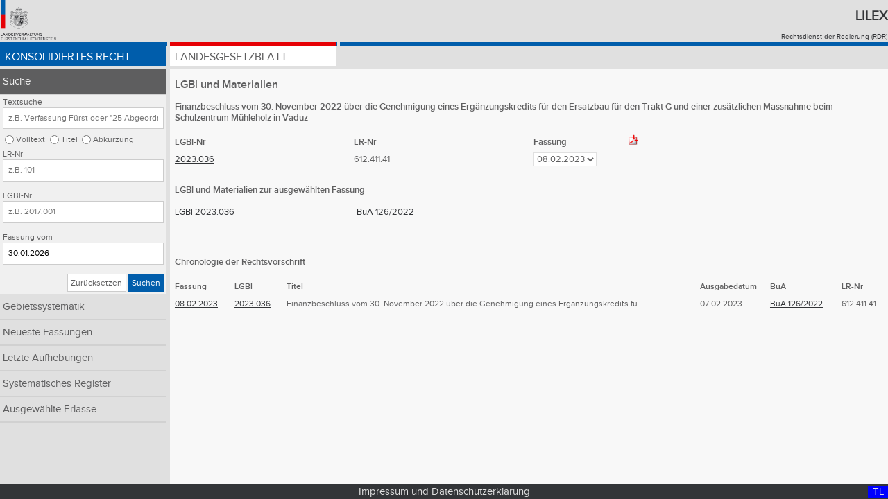

--- FILE ---
content_type: text/html;charset=UTF-8
request_url: https://www.gesetze.li/konso/2023036000/meta?version=1&search_text=&search_loc=&lrnr=&lgblid_von=&observe_date=
body_size: 12319
content:
<!DOCTYPE html>

<html lang="de">
<head>
	<title>2023.036 | Lilex - Gesetzesdatenbank des Fürstentums Liechtenstein</title>
<meta charset="utf-8" />
<meta http-equiv="X-UA-Compatible" content="IE=edge" />
<meta name="viewport" content="width=device-width, initial-scale=1.0" />
<link rel="stylesheet" type="text/css" href="/webjars/font-awesome/4.6.3/css/font-awesome.min.css" />
<link rel="stylesheet" type="text/css" href="/css/style.css" />
<link rel="shortcut icon" type="image/x-icon" href="/images/favicon.ico" />

<!-- Matomo Tag Manager -->
<script>
	var _mtm = window._mtm = window._mtm || [];
	_mtm.push({'mtm.startTime': (new Date().getTime()), 'event': 'mtm.Start'});
	var d=document, g=d.createElement('script'), s=d.getElementsByTagName('script')[0];
	g.async=true; g.src='https://llv.opsone-analytics.ch/js/container_pToD5MNE.js'; s.parentNode.insertBefore(g,s);
</script>
<!-- End Matomo Tag Manager -->

</head>
<body id="page">
    <div class="header-and-nav">
      	<header>
        	<div class="header-logo">
       	    	<a href="http://www.llv.li" target="_blank">
               		<img class="logo" alt="Logo der Liechtensteinischen Landesverwaltung" src="/images/logo.png" />
         	   	</a>
         	</div>
          	<div class="header-text">
           		<h1>
               		<a href="/">Lilex</a>
           		</h1>
          		<a href="http://www.llv.li/#/1662/publikation-von-rechtsvorschriften" target="_blank">Rechtsdienst der Regierung (RDR)</a>
        	</div>
    	</header>
	   	<nav class="primary blau">
        <ul class="konso">
            <li class="konso active">
                <a href="/konso">Konsolidiertes Recht</a>
            </li>
            <li class="chrono">
                <a href="/chrono">Landesgesetzblatt</a>
            </li>
<!-- 
            <li class="gebsys" th:classappend="${navigation} eq 'gebsys' ? 'active'">
                Gebietssystematik
            </li>
-->
        </ul>
    </nav>
    </div>
    <a class="menu-toggle konso" href="#">&#8801;</a>    	
    <div class="sidebar-and-content">  
        <div class="sidebar"> <nav class="secondary">
        <ul>
            <li class="active">
                <a class="nav-item" href="/konso/suche">Suche</a>
                <form class="search-form konso" method="get" action="/konso/suche">
        <fieldset>
            <legend>Abfrage dem Typ der Textsuche im konsolidierten Recht: Volltext, Titel, Abkürzung</legend>
            <label for="search_text">Textsuche</label>
            <input id="search_text" type="text" name="search_text" placeholder="z.B. Verfassung Fürst oder &quot;25 Abgeordneten&quot;" value="" />
            <input id="search_loc_text" type="radio" name="search_loc" value="text" />
            <label for="search_loc_text">Volltext</label>
            <input id="search_loc_titel" type="radio" name="search_loc" value="titel" />
            <label for="search_loc_titel">Titel</label>
            <input id="search_loc_abk_list" type="radio" name="search_loc" value="abk_list" />
            <label for="search_loc_abk_list">Abkürzung</label>
        </fieldset>
        <fieldset>
            <legend>Abfrage der LR-Nr im konsolidierten Recht</legend>
            <label for="lrnr">LR-Nr</label>
            <input id="lrnr" type="text" name="lrnr" placeholder="z.B. 101" value="" />
        </fieldset>
        <fieldset>
            <legend>Abfrage der LGBl-Nr im konsolidierten Recht</legend>
            <label for="lgblid_von">LGBl-Nr</label>
            <input id="lgblid_von" type="text" name="lgblid_von" placeholder="z.B. 2017.001" value="" />
        </fieldset>
        <fieldset>
            <legend>Abfrage der Fassung im konsolidierten Recht</legend>
            <label for="observe_date">Fassung vom</label>
            <input id="observe_date" type="text" name="observe_date" placeholder="z.B. 01.01.2017" value="30.01.2026" />
        </fieldset>
        <fieldset class="buttons">
            <legend>Abschicken oder zurücksetzen der Suche im konsolidierten Recht</legend>
            <a class="btn default" href="/konso/suche">Zurücksetzen</a>
            <button class="btn konso" type="submit">Suchen</button>
        </fieldset>
    <input type="hidden" name="as_sfid" value="AAAAAAWq0r-XJqN_W9FzoFOLu9y9mDSbAaytxsxGQUxlwGNXulb4h4d_FuFumXm3MtMaTxdgEGut5ki2f1g9n8oegAQ80nd3MOGlRIBRf5KeoX9vRkIczK_XppBqyaFEQAoAKgLBRd9o0MLdOky10K-XYlTOXVDzwYWdKr9m39uYPi7KwQ==" /><input type="hidden" name="as_fid" value="e7046c74024e0e9c68ea10d4fa8c61886870a6a3" /></form>
            </li>
            <li class="hidden-for-mobile-portrait">
                <a class="nav-item hidden-for-mobile-portrait" href="/konso/gebietssystematik">Gebietssystematik</a>
                
            </li>
            <li>
                <a class="nav-item" href="/konso/neueste-konso">Neueste Fassungen</a>
            </li>
            <li>
                <a class="nav-item" href="/konso/letzte-aufhebungen">Letzte Aufhebungen</a>
            </li>
            <li>
                <a class="nav-item" href="/konso/systematisches-register">Systematisches Register</a>
            </li>
            <li>
                <a class="nav-item" href="/konso/textausgaben">Ausgewählte Erlasse</a>
            </li>
        </ul>
    </nav></div>
        <div class="content">
        <div class="content content-einrueckung">
            <div class="metaseite">
                <h2 class="metaseite p">LGBl <span>und Materialien </span></h2>
                <h3 class="metaseite p">Finanzbeschluss vom 30. November 2022 über die Genehmigung eines Ergänzungskredits für den Ersatzbau für den Trakt G und einer zusätzlichen Massnahme beim Schulzentrum Mühleholz in Vaduz</h3>


                <table class="table lgbl">
                    <caption hidden="hidden">LGBl und Materialien</caption>
                    <thead>
                        <tr>
                            <th class="column one">LGBl-Nr</th>
                            <th class="column one">LR-Nr</th>
                            <th class="column two">Fassung <a target="_blank" href="/konso/pdf/2023036000?version=1">
                                                           <img class="pdf-logo" alt="PDF Logo" src="/images/pdf.png" /></a>
                            </th>
                        </tr>
                    </thead>
                    <tbody>
                        <tr>
                            <td><a target="_blank" href="/chrono/2023036000">2023.036</a>
                            </td>
                            <td>612.411.41</td>
                            <td>
                                <form class="form" method="get">
                                    <input type="hidden" name="search_text" value="" />
                                    <input type="hidden" name="search_loc" value="" />
                                    <input type="hidden" name="lrnr" value="" />
                                    <input type="hidden" name="lgblid_von" value="" />
                                    <input type="hidden" name="lgblid_bis" value="" />
                                    <input type="hidden" name="observe_date" value="" />
                                    <input type="hidden" name="sort_col" value="" />
                                    <input type="hidden" name="sort_dir" value="" />
                                        <select name="version" onchange="submit()">
                                            <option selected="selected" value="1">08.02.2023</option>
                                        </select>
                                <input type="hidden" name="as_sfid" value="AAAAAAXcTVueC14W6HH4Z5LRIACHSeq93n8GRsfXm5_vCprSSfN4OGws1JdPVaCrprnUQX_XKeRYsRkuBbOC2AgQuwhDiRsmIrGu4D0b1AX_7Tqb6eu4K6GqlIYVbE3USkJr62r2ibWH_mS4z9iIbQlCxKRNf6saqEPs_5LaPZ2SoW-FbQ==" /><input type="hidden" name="as_fid" value="5e87f99c728011678351a93cfce520a4fa1cda1b" /></form>
                            </td>
                        </tr>
                    </tbody>
                </table>

                

                <h3 class="metaseite p">
                    LGBl <span>und Materialien </span>zur ausgewählten Fassung
                </h3>

		<table class="table bua">
                    <caption hidden="hidden">Bericht und Antrag (BuA)</caption>
                    <tr>
                        <td>
                            <a target="_blank" href="/chrono/2023036000">LGBl 2023.036</a>
                        </td>
                        <td>
                            <ul class="bua">
                                <li>
                                    <a target="_blank" href="https://bua.regierung.li/BuA/dynamic_bridge.jsp?buajahr=2022&amp;buanr=126">BuA 126/2022</a>
                                    
                                </li>
                            </ul>
                        </td>
                    </tr>
                </table>

                <h3 class="metaseite p"> Chronologie der Rechtsvorschrift </h3>

                <table class="list chronologie">
                    <caption hidden="hidden">Chronologie</caption>
                    <thead>
                        <tr>
                            <th class="column two">Fassung</th>  <!-- gueltig von -->
                            <th class="column one">LGBl</th>
                            <th class="column one">Titel</th>
                            <th class="column two">Ausgabedatum</th>
                            <th class="column one">BuA</th>
                            <th class="column two hidden-for-mobile-portrait">LR-Nr</th>
                        </tr>
                    </thead>
                    <tbody>
                        <tr>
                            <td>     
                                
                                <a target="_blank" href="/konso/2023036000/?version=1">08.02.2023</a>
				

                            </td>
                            <td>
                                <a target="_blank" href="/chrono/2023036000">2023.036</a>
                            </td>
                            <td>
                                <div>Finanzbeschluss vom 30. November 2022 über die Genehmigung eines Ergänzungskredits fü...</div>
                            </td>
                            <td>
                                <div>07.02.2023</div>
                            </td>
                            <td>
                                <ul class="bua">
                                    <li>
                                       <a target="_blank" href="https://bua.regierung.li/BuA/dynamic_bridge.jsp?buajahr=2022&amp;buanr=126">BuA 126/2022</a>
				       
                                    </li>
                                </ul>
                            </td>
                            <td class="hidden-for-mobile-portrait">
                                <div>612.411.41</div>
                            </td>
                        </tr>
                    </tbody>
                </table>
            </div>
        </div>
    </div>
    </div>
    
    <footer class="footer">
        <div class="display desktop-display">D </div>
        <div class="display tablet-display">T </div>
        <div class="display mobile-display">M </div>
        <div class="display desktop-landscape-display">DL</div>              
        <div class="display tablet-landscape-display">TL</div>              
        <div class="display mobile-landscape-display">ML</div>              
        <a href="/impressum">Impressum</a> und <a href="/datenschutz">Datenschutzerklärung</a>
    </footer>
    
    <script type="text/javascript" src="/webjars/jquery/1.11.3/jquery.min.js"></script>
    <script type="text/javascript" src="/js/jquery.floatThead.js"></script>
    <script type="text/javascript" src="/js/script.js"></script>
    <!-- 
    <script type="text/javascript" th:src="@{/js/iframeResizer.min.js}"></script>
    <script type="text/javascript" th:src="@{/js/jquery.sticky.js}"></script>
    <script type="text/javascript" th:src="@{/js/sorttable.js}"></script>
    -->
</body>
</html>

